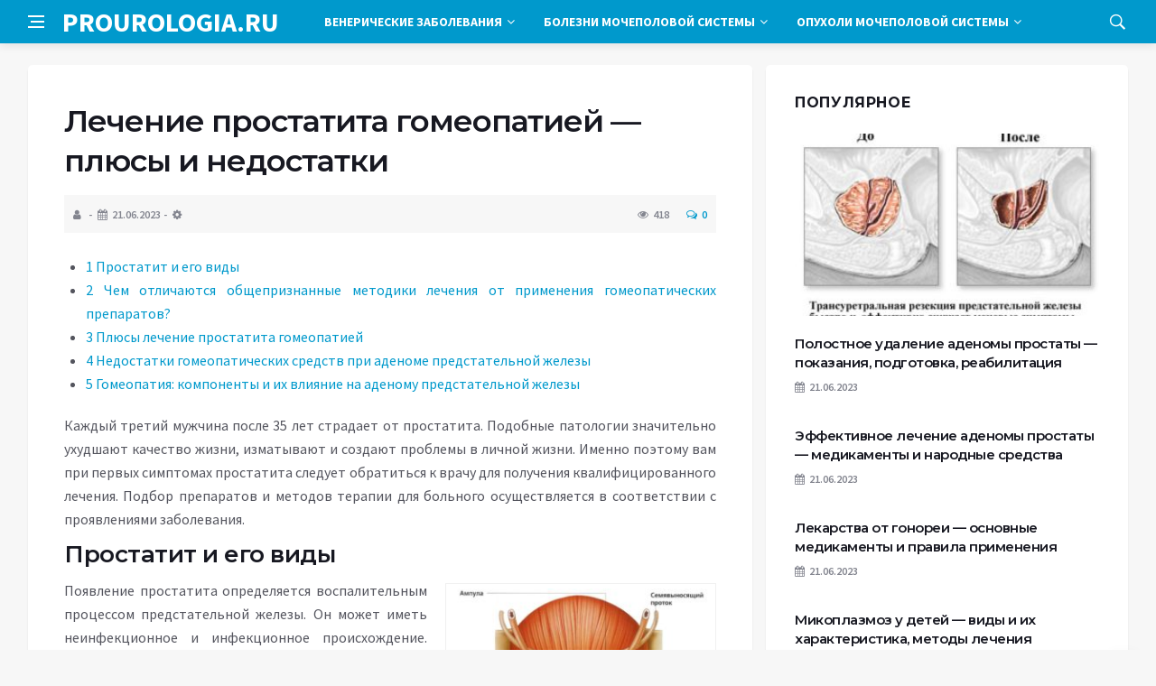

--- FILE ---
content_type: text/html; charset=UTF-8
request_url: https://prourologia.ru/opuholi-mochepolovoj-sistemy/opuholi-pochek/adenoma-prostaty/gomeopatiya.html
body_size: 16744
content:
<!DOCTYPE html>
<html lang="ru-RU">
<head>
	<meta charset="UTF-8">
	<meta http-equiv="X-UA-Compatible" content="IE=edge">
    <meta name="viewport" content="width=device-width, initial-scale=1, shrink-to-fit=no" />
	<!--[if lt IE 9]>
	<script src="//html5shiv.googlecode.com/svn/trunk/html5.js"></script>
	<![endif]-->
	<title>Лечение простатита гомеопатией &#8212; плюсы и недостатки &#8212; PROUROLOGIA.RU</title>
<meta name='robots' content='max-image-preview:large' />
<style id='wp-img-auto-sizes-contain-inline-css' type='text/css'>
img:is([sizes=auto i],[sizes^="auto," i]){contain-intrinsic-size:3000px 1500px}
/*# sourceURL=wp-img-auto-sizes-contain-inline-css */
</style>
<style id='wp-block-library-inline-css' type='text/css'>
:root{--wp-block-synced-color:#7a00df;--wp-block-synced-color--rgb:122,0,223;--wp-bound-block-color:var(--wp-block-synced-color);--wp-editor-canvas-background:#ddd;--wp-admin-theme-color:#007cba;--wp-admin-theme-color--rgb:0,124,186;--wp-admin-theme-color-darker-10:#006ba1;--wp-admin-theme-color-darker-10--rgb:0,107,160.5;--wp-admin-theme-color-darker-20:#005a87;--wp-admin-theme-color-darker-20--rgb:0,90,135;--wp-admin-border-width-focus:2px}@media (min-resolution:192dpi){:root{--wp-admin-border-width-focus:1.5px}}.wp-element-button{cursor:pointer}:root .has-very-light-gray-background-color{background-color:#eee}:root .has-very-dark-gray-background-color{background-color:#313131}:root .has-very-light-gray-color{color:#eee}:root .has-very-dark-gray-color{color:#313131}:root .has-vivid-green-cyan-to-vivid-cyan-blue-gradient-background{background:linear-gradient(135deg,#00d084,#0693e3)}:root .has-purple-crush-gradient-background{background:linear-gradient(135deg,#34e2e4,#4721fb 50%,#ab1dfe)}:root .has-hazy-dawn-gradient-background{background:linear-gradient(135deg,#faaca8,#dad0ec)}:root .has-subdued-olive-gradient-background{background:linear-gradient(135deg,#fafae1,#67a671)}:root .has-atomic-cream-gradient-background{background:linear-gradient(135deg,#fdd79a,#004a59)}:root .has-nightshade-gradient-background{background:linear-gradient(135deg,#330968,#31cdcf)}:root .has-midnight-gradient-background{background:linear-gradient(135deg,#020381,#2874fc)}:root{--wp--preset--font-size--normal:16px;--wp--preset--font-size--huge:42px}.has-regular-font-size{font-size:1em}.has-larger-font-size{font-size:2.625em}.has-normal-font-size{font-size:var(--wp--preset--font-size--normal)}.has-huge-font-size{font-size:var(--wp--preset--font-size--huge)}.has-text-align-center{text-align:center}.has-text-align-left{text-align:left}.has-text-align-right{text-align:right}.has-fit-text{white-space:nowrap!important}#end-resizable-editor-section{display:none}.aligncenter{clear:both}.items-justified-left{justify-content:flex-start}.items-justified-center{justify-content:center}.items-justified-right{justify-content:flex-end}.items-justified-space-between{justify-content:space-between}.screen-reader-text{border:0;clip-path:inset(50%);height:1px;margin:-1px;overflow:hidden;padding:0;position:absolute;width:1px;word-wrap:normal!important}.screen-reader-text:focus{background-color:#ddd;clip-path:none;color:#444;display:block;font-size:1em;height:auto;left:5px;line-height:normal;padding:15px 23px 14px;text-decoration:none;top:5px;width:auto;z-index:100000}html :where(.has-border-color){border-style:solid}html :where([style*=border-top-color]){border-top-style:solid}html :where([style*=border-right-color]){border-right-style:solid}html :where([style*=border-bottom-color]){border-bottom-style:solid}html :where([style*=border-left-color]){border-left-style:solid}html :where([style*=border-width]){border-style:solid}html :where([style*=border-top-width]){border-top-style:solid}html :where([style*=border-right-width]){border-right-style:solid}html :where([style*=border-bottom-width]){border-bottom-style:solid}html :where([style*=border-left-width]){border-left-style:solid}html :where(img[class*=wp-image-]){height:auto;max-width:100%}:where(figure){margin:0 0 1em}html :where(.is-position-sticky){--wp-admin--admin-bar--position-offset:var(--wp-admin--admin-bar--height,0px)}@media screen and (max-width:600px){html :where(.is-position-sticky){--wp-admin--admin-bar--position-offset:0px}}

/*# sourceURL=wp-block-library-inline-css */
</style><style id='global-styles-inline-css' type='text/css'>
:root{--wp--preset--aspect-ratio--square: 1;--wp--preset--aspect-ratio--4-3: 4/3;--wp--preset--aspect-ratio--3-4: 3/4;--wp--preset--aspect-ratio--3-2: 3/2;--wp--preset--aspect-ratio--2-3: 2/3;--wp--preset--aspect-ratio--16-9: 16/9;--wp--preset--aspect-ratio--9-16: 9/16;--wp--preset--color--black: #000000;--wp--preset--color--cyan-bluish-gray: #abb8c3;--wp--preset--color--white: #ffffff;--wp--preset--color--pale-pink: #f78da7;--wp--preset--color--vivid-red: #cf2e2e;--wp--preset--color--luminous-vivid-orange: #ff6900;--wp--preset--color--luminous-vivid-amber: #fcb900;--wp--preset--color--light-green-cyan: #7bdcb5;--wp--preset--color--vivid-green-cyan: #00d084;--wp--preset--color--pale-cyan-blue: #8ed1fc;--wp--preset--color--vivid-cyan-blue: #0693e3;--wp--preset--color--vivid-purple: #9b51e0;--wp--preset--gradient--vivid-cyan-blue-to-vivid-purple: linear-gradient(135deg,rgb(6,147,227) 0%,rgb(155,81,224) 100%);--wp--preset--gradient--light-green-cyan-to-vivid-green-cyan: linear-gradient(135deg,rgb(122,220,180) 0%,rgb(0,208,130) 100%);--wp--preset--gradient--luminous-vivid-amber-to-luminous-vivid-orange: linear-gradient(135deg,rgb(252,185,0) 0%,rgb(255,105,0) 100%);--wp--preset--gradient--luminous-vivid-orange-to-vivid-red: linear-gradient(135deg,rgb(255,105,0) 0%,rgb(207,46,46) 100%);--wp--preset--gradient--very-light-gray-to-cyan-bluish-gray: linear-gradient(135deg,rgb(238,238,238) 0%,rgb(169,184,195) 100%);--wp--preset--gradient--cool-to-warm-spectrum: linear-gradient(135deg,rgb(74,234,220) 0%,rgb(151,120,209) 20%,rgb(207,42,186) 40%,rgb(238,44,130) 60%,rgb(251,105,98) 80%,rgb(254,248,76) 100%);--wp--preset--gradient--blush-light-purple: linear-gradient(135deg,rgb(255,206,236) 0%,rgb(152,150,240) 100%);--wp--preset--gradient--blush-bordeaux: linear-gradient(135deg,rgb(254,205,165) 0%,rgb(254,45,45) 50%,rgb(107,0,62) 100%);--wp--preset--gradient--luminous-dusk: linear-gradient(135deg,rgb(255,203,112) 0%,rgb(199,81,192) 50%,rgb(65,88,208) 100%);--wp--preset--gradient--pale-ocean: linear-gradient(135deg,rgb(255,245,203) 0%,rgb(182,227,212) 50%,rgb(51,167,181) 100%);--wp--preset--gradient--electric-grass: linear-gradient(135deg,rgb(202,248,128) 0%,rgb(113,206,126) 100%);--wp--preset--gradient--midnight: linear-gradient(135deg,rgb(2,3,129) 0%,rgb(40,116,252) 100%);--wp--preset--font-size--small: 13px;--wp--preset--font-size--medium: 20px;--wp--preset--font-size--large: 36px;--wp--preset--font-size--x-large: 42px;--wp--preset--spacing--20: 0.44rem;--wp--preset--spacing--30: 0.67rem;--wp--preset--spacing--40: 1rem;--wp--preset--spacing--50: 1.5rem;--wp--preset--spacing--60: 2.25rem;--wp--preset--spacing--70: 3.38rem;--wp--preset--spacing--80: 5.06rem;--wp--preset--shadow--natural: 6px 6px 9px rgba(0, 0, 0, 0.2);--wp--preset--shadow--deep: 12px 12px 50px rgba(0, 0, 0, 0.4);--wp--preset--shadow--sharp: 6px 6px 0px rgba(0, 0, 0, 0.2);--wp--preset--shadow--outlined: 6px 6px 0px -3px rgb(255, 255, 255), 6px 6px rgb(0, 0, 0);--wp--preset--shadow--crisp: 6px 6px 0px rgb(0, 0, 0);}:where(.is-layout-flex){gap: 0.5em;}:where(.is-layout-grid){gap: 0.5em;}body .is-layout-flex{display: flex;}.is-layout-flex{flex-wrap: wrap;align-items: center;}.is-layout-flex > :is(*, div){margin: 0;}body .is-layout-grid{display: grid;}.is-layout-grid > :is(*, div){margin: 0;}:where(.wp-block-columns.is-layout-flex){gap: 2em;}:where(.wp-block-columns.is-layout-grid){gap: 2em;}:where(.wp-block-post-template.is-layout-flex){gap: 1.25em;}:where(.wp-block-post-template.is-layout-grid){gap: 1.25em;}.has-black-color{color: var(--wp--preset--color--black) !important;}.has-cyan-bluish-gray-color{color: var(--wp--preset--color--cyan-bluish-gray) !important;}.has-white-color{color: var(--wp--preset--color--white) !important;}.has-pale-pink-color{color: var(--wp--preset--color--pale-pink) !important;}.has-vivid-red-color{color: var(--wp--preset--color--vivid-red) !important;}.has-luminous-vivid-orange-color{color: var(--wp--preset--color--luminous-vivid-orange) !important;}.has-luminous-vivid-amber-color{color: var(--wp--preset--color--luminous-vivid-amber) !important;}.has-light-green-cyan-color{color: var(--wp--preset--color--light-green-cyan) !important;}.has-vivid-green-cyan-color{color: var(--wp--preset--color--vivid-green-cyan) !important;}.has-pale-cyan-blue-color{color: var(--wp--preset--color--pale-cyan-blue) !important;}.has-vivid-cyan-blue-color{color: var(--wp--preset--color--vivid-cyan-blue) !important;}.has-vivid-purple-color{color: var(--wp--preset--color--vivid-purple) !important;}.has-black-background-color{background-color: var(--wp--preset--color--black) !important;}.has-cyan-bluish-gray-background-color{background-color: var(--wp--preset--color--cyan-bluish-gray) !important;}.has-white-background-color{background-color: var(--wp--preset--color--white) !important;}.has-pale-pink-background-color{background-color: var(--wp--preset--color--pale-pink) !important;}.has-vivid-red-background-color{background-color: var(--wp--preset--color--vivid-red) !important;}.has-luminous-vivid-orange-background-color{background-color: var(--wp--preset--color--luminous-vivid-orange) !important;}.has-luminous-vivid-amber-background-color{background-color: var(--wp--preset--color--luminous-vivid-amber) !important;}.has-light-green-cyan-background-color{background-color: var(--wp--preset--color--light-green-cyan) !important;}.has-vivid-green-cyan-background-color{background-color: var(--wp--preset--color--vivid-green-cyan) !important;}.has-pale-cyan-blue-background-color{background-color: var(--wp--preset--color--pale-cyan-blue) !important;}.has-vivid-cyan-blue-background-color{background-color: var(--wp--preset--color--vivid-cyan-blue) !important;}.has-vivid-purple-background-color{background-color: var(--wp--preset--color--vivid-purple) !important;}.has-black-border-color{border-color: var(--wp--preset--color--black) !important;}.has-cyan-bluish-gray-border-color{border-color: var(--wp--preset--color--cyan-bluish-gray) !important;}.has-white-border-color{border-color: var(--wp--preset--color--white) !important;}.has-pale-pink-border-color{border-color: var(--wp--preset--color--pale-pink) !important;}.has-vivid-red-border-color{border-color: var(--wp--preset--color--vivid-red) !important;}.has-luminous-vivid-orange-border-color{border-color: var(--wp--preset--color--luminous-vivid-orange) !important;}.has-luminous-vivid-amber-border-color{border-color: var(--wp--preset--color--luminous-vivid-amber) !important;}.has-light-green-cyan-border-color{border-color: var(--wp--preset--color--light-green-cyan) !important;}.has-vivid-green-cyan-border-color{border-color: var(--wp--preset--color--vivid-green-cyan) !important;}.has-pale-cyan-blue-border-color{border-color: var(--wp--preset--color--pale-cyan-blue) !important;}.has-vivid-cyan-blue-border-color{border-color: var(--wp--preset--color--vivid-cyan-blue) !important;}.has-vivid-purple-border-color{border-color: var(--wp--preset--color--vivid-purple) !important;}.has-vivid-cyan-blue-to-vivid-purple-gradient-background{background: var(--wp--preset--gradient--vivid-cyan-blue-to-vivid-purple) !important;}.has-light-green-cyan-to-vivid-green-cyan-gradient-background{background: var(--wp--preset--gradient--light-green-cyan-to-vivid-green-cyan) !important;}.has-luminous-vivid-amber-to-luminous-vivid-orange-gradient-background{background: var(--wp--preset--gradient--luminous-vivid-amber-to-luminous-vivid-orange) !important;}.has-luminous-vivid-orange-to-vivid-red-gradient-background{background: var(--wp--preset--gradient--luminous-vivid-orange-to-vivid-red) !important;}.has-very-light-gray-to-cyan-bluish-gray-gradient-background{background: var(--wp--preset--gradient--very-light-gray-to-cyan-bluish-gray) !important;}.has-cool-to-warm-spectrum-gradient-background{background: var(--wp--preset--gradient--cool-to-warm-spectrum) !important;}.has-blush-light-purple-gradient-background{background: var(--wp--preset--gradient--blush-light-purple) !important;}.has-blush-bordeaux-gradient-background{background: var(--wp--preset--gradient--blush-bordeaux) !important;}.has-luminous-dusk-gradient-background{background: var(--wp--preset--gradient--luminous-dusk) !important;}.has-pale-ocean-gradient-background{background: var(--wp--preset--gradient--pale-ocean) !important;}.has-electric-grass-gradient-background{background: var(--wp--preset--gradient--electric-grass) !important;}.has-midnight-gradient-background{background: var(--wp--preset--gradient--midnight) !important;}.has-small-font-size{font-size: var(--wp--preset--font-size--small) !important;}.has-medium-font-size{font-size: var(--wp--preset--font-size--medium) !important;}.has-large-font-size{font-size: var(--wp--preset--font-size--large) !important;}.has-x-large-font-size{font-size: var(--wp--preset--font-size--x-large) !important;}
/*# sourceURL=global-styles-inline-css */
</style>

<style id='classic-theme-styles-inline-css' type='text/css'>
/*! This file is auto-generated */
.wp-block-button__link{color:#fff;background-color:#32373c;border-radius:9999px;box-shadow:none;text-decoration:none;padding:calc(.667em + 2px) calc(1.333em + 2px);font-size:1.125em}.wp-block-file__button{background:#32373c;color:#fff;text-decoration:none}
/*# sourceURL=/wp-includes/css/classic-themes.min.css */
</style>
<link rel='stylesheet' id='bs-css' href='https://prourologia.ru/wp-content/themes/Default/css/bootstrap.min.css?ver=6.9' type='text/css' media='all' />
<link rel='stylesheet' id='main-css' href='https://prourologia.ru/wp-content/themes/Default/css/style.css?1768927930&#038;ver=6.9' type='text/css' media='all' />
<link rel='stylesheet' id='en-css' href='https://prourologia.ru/wp-content/themes/Default/css/engine.css?1768927930&#038;ver=6.9' type='text/css' media='all' />
<link rel='stylesheet' id='fc-css' href='https://prourologia.ru/wp-content/themes/Default/css/font-icons.css?ver=6.9' type='text/css' media='all' />
<link rel='stylesheet' id='aw-css' href='//maxcdn_bootstrapcdn_com/font-awesome/4_7_0/css/font-awesome_min_cssver=4.7.0&#038;ver=6.9' type='text/css' media='all' />
<link rel="canonical" href="https://prourologia.ru/opuholi-mochepolovoj-sistemy/opuholi-pochek/adenoma-prostaty/gomeopatiya.html" />
	   <link href='https://fonts.googleapis.com/css?family=Montserrat:400,600,700%7CSource+Sans+Pro:400,600,700' rel='stylesheet'>
	
  
<!-- Yandex.RTB -->
<script>window.yaContextCb=window.yaContextCb||[]</script>
<script src="https://yandex.ru/ads/system/context.js" async></script>

</head>

<body class="wp-singular post-template-default single single-post postid-1561 single-format-standard wp-theme-Default bg-light style-default style-rounded">
<div class="content-overlay"></div>

<header class="sidenav" id="sidenav">
	<div class="sidenav__close">
		<button class="sidenav__close-button" id="sidenav__close-button" aria-label="закрыть"><i class="ui-close sidenav__close-icon"></i></button>
	</div>
	<nav class="sidenav__menu-container">
		<ul id="top-nav-ul" class="sidenav__menu slide-menu" role="menubar"><li id="menu-item-1658" class="menu-item menu-item-type-taxonomy menu-item-object-category menu-item-has-children dropdown show-on-hover menu-item-1658"><a href="https://prourologia.ru/category/venericheskie-zabolevaniya">Венерические заболевания <b class="caret"><i class="fa fa-angle-down" aria-hidden="true"></i></b></a>
<ul class="dropdown-menu">
	<li id="menu-item-1659" class="menu-item menu-item-type-taxonomy menu-item-object-category menu-item-has-children dropdown-submenu menu-item-1659"><a href="https://prourologia.ru/category/venericheskie-zabolevaniya/bakterialnye-infektsii">Бактериальные инфекции</a>
<ul class="dropdown-menu">
		<li id="menu-item-1660" class="menu-item menu-item-type-taxonomy menu-item-object-category menu-item-1660"><a href="https://prourologia.ru/category/venericheskie-zabolevaniya/bakterialnye-infektsii/gonoreya">Гонорея</a></li>
		<li id="menu-item-1661" class="menu-item menu-item-type-taxonomy menu-item-object-category menu-item-1661"><a href="https://prourologia.ru/category/venericheskie-zabolevaniya/bakterialnye-infektsii/mikoplazmoz">Микоплазмоз</a></li>
		<li id="menu-item-1662" class="menu-item menu-item-type-taxonomy menu-item-object-category menu-item-1662"><a href="https://prourologia.ru/category/venericheskie-zabolevaniya/bakterialnye-infektsii/myagkij-shankr">Мягкий шанкр</a></li>
		<li id="menu-item-1663" class="menu-item menu-item-type-taxonomy menu-item-object-category menu-item-1663"><a href="https://prourologia.ru/category/venericheskie-zabolevaniya/bakterialnye-infektsii/sifilis">Сифилис</a></li>
		<li id="menu-item-1664" class="menu-item menu-item-type-taxonomy menu-item-object-category menu-item-1664"><a href="https://prourologia.ru/category/venericheskie-zabolevaniya/bakterialnye-infektsii/ureaplazmoz">Уреаплазмоз</a></li>
		<li id="menu-item-1665" class="menu-item menu-item-type-taxonomy menu-item-object-category menu-item-1665"><a href="https://prourologia.ru/category/venericheskie-zabolevaniya/bakterialnye-infektsii/hlamidioz">Хламидиоз</a></li>
	</ul>
</li>
	<li id="menu-item-1668" class="menu-item menu-item-type-taxonomy menu-item-object-category menu-item-has-children dropdown-submenu menu-item-1668"><a href="https://prourologia.ru/category/venericheskie-zabolevaniya/protozojnye-infektsii">Протозойные инфекции</a>
<ul class="dropdown-menu">
		<li id="menu-item-1669" class="menu-item menu-item-type-taxonomy menu-item-object-category menu-item-1669"><a href="https://prourologia.ru/category/venericheskie-zabolevaniya/protozojnye-infektsii/trihomoniaz">Трихомониаз</a></li>
	</ul>
</li>
	<li id="menu-item-1666" class="menu-item menu-item-type-taxonomy menu-item-object-category menu-item-has-children dropdown-submenu menu-item-1666"><a href="https://prourologia.ru/category/venericheskie-zabolevaniya/virusnye-infektsii">Вирусные инфекции</a>
<ul class="dropdown-menu">
		<li id="menu-item-1667" class="menu-item menu-item-type-taxonomy menu-item-object-category menu-item-1667"><a href="https://prourologia.ru/category/venericheskie-zabolevaniya/virusnye-infektsii/vich-i-spid">ВИЧ и СПИД</a></li>
	</ul>
</li>
</ul>
</li>
<li id="menu-item-1670" class="menu-item menu-item-type-taxonomy menu-item-object-category menu-item-has-children dropdown show-on-hover menu-item-1670"><a href="https://prourologia.ru/category/vrozhdennye-bolezni-mochepolovoj-sistemy">Болезни мочеполовой системы <b class="caret"><i class="fa fa-angle-down" aria-hidden="true"></i></b></a>
<ul class="dropdown-menu">
	<li id="menu-item-1671" class="menu-item menu-item-type-taxonomy menu-item-object-category menu-item-1671"><a href="https://prourologia.ru/category/vrozhdennye-bolezni-mochepolovoj-sistemy/ageneziya-pochek">Агенезия почек</a></li>
	<li id="menu-item-1672" class="menu-item menu-item-type-taxonomy menu-item-object-category menu-item-1672"><a href="https://prourologia.ru/category/vrozhdennye-bolezni-mochepolovoj-sistemy/gidronefroz">Гидронефроз</a></li>
	<li id="menu-item-1673" class="menu-item menu-item-type-taxonomy menu-item-object-category menu-item-1673"><a href="https://prourologia.ru/category/vrozhdennye-bolezni-mochepolovoj-sistemy/gipospadiya">Гипоспадия</a></li>
	<li id="menu-item-1674" class="menu-item menu-item-type-taxonomy menu-item-object-category menu-item-1674"><a href="https://prourologia.ru/category/vrozhdennye-bolezni-mochepolovoj-sistemy/kistoznaya-pochka">Кистозная почка</a></li>
	<li id="menu-item-1675" class="menu-item menu-item-type-taxonomy menu-item-object-category menu-item-1675"><a href="https://prourologia.ru/category/vrozhdennye-bolezni-mochepolovoj-sistemy/nedorazvitie-pochek">Недоразвитие почек</a></li>
	<li id="menu-item-1676" class="menu-item menu-item-type-taxonomy menu-item-object-category menu-item-1676"><a href="https://prourologia.ru/category/vrozhdennye-bolezni-mochepolovoj-sistemy/parafimoz">Парафимоз</a></li>
	<li id="menu-item-1677" class="menu-item menu-item-type-taxonomy menu-item-object-category menu-item-1677"><a href="https://prourologia.ru/category/vrozhdennye-bolezni-mochepolovoj-sistemy/podkovoobraznaya-pochka">Подковообразная почка</a></li>
	<li id="menu-item-1678" class="menu-item menu-item-type-taxonomy menu-item-object-category menu-item-1678"><a href="https://prourologia.ru/category/vrozhdennye-bolezni-mochepolovoj-sistemy/ureterotsele">Уретероцеле</a></li>
	<li id="menu-item-1679" class="menu-item menu-item-type-taxonomy menu-item-object-category menu-item-1679"><a href="https://prourologia.ru/category/vrozhdennye-bolezni-mochepolovoj-sistemy/fimoz">Фимоз</a></li>
	<li id="menu-item-1680" class="menu-item menu-item-type-taxonomy menu-item-object-category menu-item-1680"><a href="https://prourologia.ru/category/vrozhdennye-bolezni-mochepolovoj-sistemy/epispadiya">Эписпадия</a></li>
</ul>
</li>
<li id="menu-item-1683" class="menu-item menu-item-type-taxonomy menu-item-object-category current-post-ancestor menu-item-has-children dropdown show-on-hover menu-item-1683"><a href="https://prourologia.ru/category/opuholi-mochepolovoj-sistemy">Опухоли мочеполовой системы <b class="caret"><i class="fa fa-angle-down" aria-hidden="true"></i></b></a>
<ul class="dropdown-menu">
	<li id="menu-item-1684" class="menu-item menu-item-type-taxonomy menu-item-object-category menu-item-has-children dropdown-submenu menu-item-1684"><a href="https://prourologia.ru/category/opuholi-mochepolovoj-sistemy/opuholi-nadpochechnikov">Опухоли надпочечников</a>
<ul class="dropdown-menu">
		<li id="menu-item-1685" class="menu-item menu-item-type-taxonomy menu-item-object-category menu-item-1685"><a href="https://prourologia.ru/category/opuholi-mochepolovoj-sistemy/opuholi-nadpochechnikov/aldosteroma">Альдостерома</a></li>
		<li id="menu-item-1686" class="menu-item menu-item-type-taxonomy menu-item-object-category menu-item-1686"><a href="https://prourologia.ru/category/opuholi-mochepolovoj-sistemy/opuholi-nadpochechnikov/androsteroma">Андростерома</a></li>
		<li id="menu-item-1687" class="menu-item menu-item-type-taxonomy menu-item-object-category menu-item-1687"><a href="https://prourologia.ru/category/opuholi-mochepolovoj-sistemy/opuholi-nadpochechnikov/ganglionevroma">Ганглионеврома</a></li>
		<li id="menu-item-1688" class="menu-item menu-item-type-taxonomy menu-item-object-category menu-item-1688"><a href="https://prourologia.ru/category/opuholi-mochepolovoj-sistemy/opuholi-nadpochechnikov/kortikosteroma">Кортикостерома</a></li>
		<li id="menu-item-1689" class="menu-item menu-item-type-taxonomy menu-item-object-category menu-item-1689"><a href="https://prourologia.ru/category/opuholi-mochepolovoj-sistemy/opuholi-nadpochechnikov/sposoby-obsledovaniya-nadpochechnikov">Способы обследования надпочечников</a></li>
		<li id="menu-item-1690" class="menu-item menu-item-type-taxonomy menu-item-object-category menu-item-1690"><a href="https://prourologia.ru/category/opuholi-mochepolovoj-sistemy/opuholi-nadpochechnikov/feohromoblastoma">Феохромобластома</a></li>
		<li id="menu-item-1691" class="menu-item menu-item-type-taxonomy menu-item-object-category menu-item-1691"><a href="https://prourologia.ru/category/opuholi-mochepolovoj-sistemy/opuholi-nadpochechnikov/feohromotsitoma">Феохромоцитома</a></li>
	</ul>
</li>
	<li id="menu-item-1692" class="menu-item menu-item-type-taxonomy menu-item-object-category current-post-ancestor menu-item-has-children dropdown-submenu menu-item-1692"><a href="https://prourologia.ru/category/opuholi-mochepolovoj-sistemy/opuholi-pochek">Опухоли почек</a>
<ul class="dropdown-menu">
		<li id="menu-item-1693" class="menu-item menu-item-type-taxonomy menu-item-object-category current-post-ancestor current-menu-parent current-post-parent menu-item-1693"><a href="https://prourologia.ru/category/opuholi-mochepolovoj-sistemy/opuholi-pochek/adenoma-prostaty">Аденома простаты</a></li>
		<li id="menu-item-1694" class="menu-item menu-item-type-taxonomy menu-item-object-category menu-item-1694"><a href="https://prourologia.ru/category/opuholi-mochepolovoj-sistemy/opuholi-pochek/angiomiolipoma">Ангиомиолипома</a></li>
		<li id="menu-item-1695" class="menu-item menu-item-type-taxonomy menu-item-object-category menu-item-1695"><a href="https://prourologia.ru/category/opuholi-mochepolovoj-sistemy/opuholi-pochek/gemangioma">Гемангиома</a></li>
		<li id="menu-item-1696" class="menu-item menu-item-type-taxonomy menu-item-object-category menu-item-1696"><a href="https://prourologia.ru/category/opuholi-mochepolovoj-sistemy/opuholi-pochek/lejomioma">Лейомиома</a></li>
		<li id="menu-item-1697" class="menu-item menu-item-type-taxonomy menu-item-object-category menu-item-1697"><a href="https://prourologia.ru/category/opuholi-mochepolovoj-sistemy/opuholi-pochek/limfangioma">Лимфангиома</a></li>
		<li id="menu-item-1698" class="menu-item menu-item-type-taxonomy menu-item-object-category menu-item-1698"><a href="https://prourologia.ru/category/opuholi-mochepolovoj-sistemy/opuholi-pochek/lipoma">Липома</a></li>
		<li id="menu-item-1699" class="menu-item menu-item-type-taxonomy menu-item-object-category menu-item-1699"><a href="https://prourologia.ru/category/opuholi-mochepolovoj-sistemy/opuholi-pochek/onkotsitoma">Онкоцитома</a></li>
		<li id="menu-item-1700" class="menu-item menu-item-type-taxonomy menu-item-object-category menu-item-1700"><a href="https://prourologia.ru/category/opuholi-mochepolovoj-sistemy/opuholi-pochek/prostatit">Простатит</a></li>
	</ul>
</li>
	<li id="menu-item-1681" class="menu-item menu-item-type-taxonomy menu-item-object-category menu-item-1681"><a href="https://prourologia.ru/category/impotentsiya">Импотенция и снижение либидо</a></li>
</ul>
</li>
</ul>	</nav>




</header>

<main class="main oh" id="main">
	<header class="nav">
		<div class="nav__holder nav--sticky">
			<div class="container relative">
				<div class="flex-parent">
					<button class="nav-icon-toggle" id="nav-icon-toggle" aria-label="Open side menu">
					<span class="nav-icon-toggle__box"><span class="nav-icon-toggle__inner"></span></span>
					</button> 
					<a href="/" class="logo" style="color: #fff;"><div id="custom_html-5" class="widget_text header-2 widget widget_custom_html"><div class="textwidget custom-html-widget">PROUROLOGIA.RU</div></div>
</a>
					<nav class="flex-child nav__wrap main-menu">

<ul id="top-nav-ul" class="nav__menu top-menu" role="menubar"><li class="menu-item menu-item-type-taxonomy menu-item-object-category menu-item-has-children dropdown show-on-hover menu-item-1658"><a href="https://prourologia.ru/category/venericheskie-zabolevaniya">Венерические заболевания <b class="caret"><i class="fa fa-angle-down" aria-hidden="true"></i></b></a>
<ul class="dropdown-menu">
	<li class="menu-item menu-item-type-taxonomy menu-item-object-category menu-item-has-children dropdown-submenu menu-item-1659"><a href="https://prourologia.ru/category/venericheskie-zabolevaniya/bakterialnye-infektsii">Бактериальные инфекции</a>
<ul class="dropdown-menu">
		<li class="menu-item menu-item-type-taxonomy menu-item-object-category menu-item-1660"><a href="https://prourologia.ru/category/venericheskie-zabolevaniya/bakterialnye-infektsii/gonoreya">Гонорея</a></li>
		<li class="menu-item menu-item-type-taxonomy menu-item-object-category menu-item-1661"><a href="https://prourologia.ru/category/venericheskie-zabolevaniya/bakterialnye-infektsii/mikoplazmoz">Микоплазмоз</a></li>
		<li class="menu-item menu-item-type-taxonomy menu-item-object-category menu-item-1662"><a href="https://prourologia.ru/category/venericheskie-zabolevaniya/bakterialnye-infektsii/myagkij-shankr">Мягкий шанкр</a></li>
		<li class="menu-item menu-item-type-taxonomy menu-item-object-category menu-item-1663"><a href="https://prourologia.ru/category/venericheskie-zabolevaniya/bakterialnye-infektsii/sifilis">Сифилис</a></li>
		<li class="menu-item menu-item-type-taxonomy menu-item-object-category menu-item-1664"><a href="https://prourologia.ru/category/venericheskie-zabolevaniya/bakterialnye-infektsii/ureaplazmoz">Уреаплазмоз</a></li>
		<li class="menu-item menu-item-type-taxonomy menu-item-object-category menu-item-1665"><a href="https://prourologia.ru/category/venericheskie-zabolevaniya/bakterialnye-infektsii/hlamidioz">Хламидиоз</a></li>
	</ul>
</li>
	<li class="menu-item menu-item-type-taxonomy menu-item-object-category menu-item-has-children dropdown-submenu menu-item-1668"><a href="https://prourologia.ru/category/venericheskie-zabolevaniya/protozojnye-infektsii">Протозойные инфекции</a>
<ul class="dropdown-menu">
		<li class="menu-item menu-item-type-taxonomy menu-item-object-category menu-item-1669"><a href="https://prourologia.ru/category/venericheskie-zabolevaniya/protozojnye-infektsii/trihomoniaz">Трихомониаз</a></li>
	</ul>
</li>
	<li class="menu-item menu-item-type-taxonomy menu-item-object-category menu-item-has-children dropdown-submenu menu-item-1666"><a href="https://prourologia.ru/category/venericheskie-zabolevaniya/virusnye-infektsii">Вирусные инфекции</a>
<ul class="dropdown-menu">
		<li class="menu-item menu-item-type-taxonomy menu-item-object-category menu-item-1667"><a href="https://prourologia.ru/category/venericheskie-zabolevaniya/virusnye-infektsii/vich-i-spid">ВИЧ и СПИД</a></li>
	</ul>
</li>
</ul>
</li>
<li class="menu-item menu-item-type-taxonomy menu-item-object-category menu-item-has-children dropdown show-on-hover menu-item-1670"><a href="https://prourologia.ru/category/vrozhdennye-bolezni-mochepolovoj-sistemy">Болезни мочеполовой системы <b class="caret"><i class="fa fa-angle-down" aria-hidden="true"></i></b></a>
<ul class="dropdown-menu">
	<li class="menu-item menu-item-type-taxonomy menu-item-object-category menu-item-1671"><a href="https://prourologia.ru/category/vrozhdennye-bolezni-mochepolovoj-sistemy/ageneziya-pochek">Агенезия почек</a></li>
	<li class="menu-item menu-item-type-taxonomy menu-item-object-category menu-item-1672"><a href="https://prourologia.ru/category/vrozhdennye-bolezni-mochepolovoj-sistemy/gidronefroz">Гидронефроз</a></li>
	<li class="menu-item menu-item-type-taxonomy menu-item-object-category menu-item-1673"><a href="https://prourologia.ru/category/vrozhdennye-bolezni-mochepolovoj-sistemy/gipospadiya">Гипоспадия</a></li>
	<li class="menu-item menu-item-type-taxonomy menu-item-object-category menu-item-1674"><a href="https://prourologia.ru/category/vrozhdennye-bolezni-mochepolovoj-sistemy/kistoznaya-pochka">Кистозная почка</a></li>
	<li class="menu-item menu-item-type-taxonomy menu-item-object-category menu-item-1675"><a href="https://prourologia.ru/category/vrozhdennye-bolezni-mochepolovoj-sistemy/nedorazvitie-pochek">Недоразвитие почек</a></li>
	<li class="menu-item menu-item-type-taxonomy menu-item-object-category menu-item-1676"><a href="https://prourologia.ru/category/vrozhdennye-bolezni-mochepolovoj-sistemy/parafimoz">Парафимоз</a></li>
	<li class="menu-item menu-item-type-taxonomy menu-item-object-category menu-item-1677"><a href="https://prourologia.ru/category/vrozhdennye-bolezni-mochepolovoj-sistemy/podkovoobraznaya-pochka">Подковообразная почка</a></li>
	<li class="menu-item menu-item-type-taxonomy menu-item-object-category menu-item-1678"><a href="https://prourologia.ru/category/vrozhdennye-bolezni-mochepolovoj-sistemy/ureterotsele">Уретероцеле</a></li>
	<li class="menu-item menu-item-type-taxonomy menu-item-object-category menu-item-1679"><a href="https://prourologia.ru/category/vrozhdennye-bolezni-mochepolovoj-sistemy/fimoz">Фимоз</a></li>
	<li class="menu-item menu-item-type-taxonomy menu-item-object-category menu-item-1680"><a href="https://prourologia.ru/category/vrozhdennye-bolezni-mochepolovoj-sistemy/epispadiya">Эписпадия</a></li>
</ul>
</li>
<li class="menu-item menu-item-type-taxonomy menu-item-object-category current-post-ancestor menu-item-has-children dropdown show-on-hover menu-item-1683"><a href="https://prourologia.ru/category/opuholi-mochepolovoj-sistemy">Опухоли мочеполовой системы <b class="caret"><i class="fa fa-angle-down" aria-hidden="true"></i></b></a>
<ul class="dropdown-menu">
	<li class="menu-item menu-item-type-taxonomy menu-item-object-category menu-item-has-children dropdown-submenu menu-item-1684"><a href="https://prourologia.ru/category/opuholi-mochepolovoj-sistemy/opuholi-nadpochechnikov">Опухоли надпочечников</a>
<ul class="dropdown-menu">
		<li class="menu-item menu-item-type-taxonomy menu-item-object-category menu-item-1685"><a href="https://prourologia.ru/category/opuholi-mochepolovoj-sistemy/opuholi-nadpochechnikov/aldosteroma">Альдостерома</a></li>
		<li class="menu-item menu-item-type-taxonomy menu-item-object-category menu-item-1686"><a href="https://prourologia.ru/category/opuholi-mochepolovoj-sistemy/opuholi-nadpochechnikov/androsteroma">Андростерома</a></li>
		<li class="menu-item menu-item-type-taxonomy menu-item-object-category menu-item-1687"><a href="https://prourologia.ru/category/opuholi-mochepolovoj-sistemy/opuholi-nadpochechnikov/ganglionevroma">Ганглионеврома</a></li>
		<li class="menu-item menu-item-type-taxonomy menu-item-object-category menu-item-1688"><a href="https://prourologia.ru/category/opuholi-mochepolovoj-sistemy/opuholi-nadpochechnikov/kortikosteroma">Кортикостерома</a></li>
		<li class="menu-item menu-item-type-taxonomy menu-item-object-category menu-item-1689"><a href="https://prourologia.ru/category/opuholi-mochepolovoj-sistemy/opuholi-nadpochechnikov/sposoby-obsledovaniya-nadpochechnikov">Способы обследования надпочечников</a></li>
		<li class="menu-item menu-item-type-taxonomy menu-item-object-category menu-item-1690"><a href="https://prourologia.ru/category/opuholi-mochepolovoj-sistemy/opuholi-nadpochechnikov/feohromoblastoma">Феохромобластома</a></li>
		<li class="menu-item menu-item-type-taxonomy menu-item-object-category menu-item-1691"><a href="https://prourologia.ru/category/opuholi-mochepolovoj-sistemy/opuholi-nadpochechnikov/feohromotsitoma">Феохромоцитома</a></li>
	</ul>
</li>
	<li class="menu-item menu-item-type-taxonomy menu-item-object-category current-post-ancestor menu-item-has-children dropdown-submenu menu-item-1692"><a href="https://prourologia.ru/category/opuholi-mochepolovoj-sistemy/opuholi-pochek">Опухоли почек</a>
<ul class="dropdown-menu">
		<li class="menu-item menu-item-type-taxonomy menu-item-object-category current-post-ancestor current-menu-parent current-post-parent menu-item-1693"><a href="https://prourologia.ru/category/opuholi-mochepolovoj-sistemy/opuholi-pochek/adenoma-prostaty">Аденома простаты</a></li>
		<li class="menu-item menu-item-type-taxonomy menu-item-object-category menu-item-1694"><a href="https://prourologia.ru/category/opuholi-mochepolovoj-sistemy/opuholi-pochek/angiomiolipoma">Ангиомиолипома</a></li>
		<li class="menu-item menu-item-type-taxonomy menu-item-object-category menu-item-1695"><a href="https://prourologia.ru/category/opuholi-mochepolovoj-sistemy/opuholi-pochek/gemangioma">Гемангиома</a></li>
		<li class="menu-item menu-item-type-taxonomy menu-item-object-category menu-item-1696"><a href="https://prourologia.ru/category/opuholi-mochepolovoj-sistemy/opuholi-pochek/lejomioma">Лейомиома</a></li>
		<li class="menu-item menu-item-type-taxonomy menu-item-object-category menu-item-1697"><a href="https://prourologia.ru/category/opuholi-mochepolovoj-sistemy/opuholi-pochek/limfangioma">Лимфангиома</a></li>
		<li class="menu-item menu-item-type-taxonomy menu-item-object-category menu-item-1698"><a href="https://prourologia.ru/category/opuholi-mochepolovoj-sistemy/opuholi-pochek/lipoma">Липома</a></li>
		<li class="menu-item menu-item-type-taxonomy menu-item-object-category menu-item-1699"><a href="https://prourologia.ru/category/opuholi-mochepolovoj-sistemy/opuholi-pochek/onkotsitoma">Онкоцитома</a></li>
		<li class="menu-item menu-item-type-taxonomy menu-item-object-category menu-item-1700"><a href="https://prourologia.ru/category/opuholi-mochepolovoj-sistemy/opuholi-pochek/prostatit">Простатит</a></li>
	</ul>
</li>
	<li class="menu-item menu-item-type-taxonomy menu-item-object-category menu-item-1681"><a href="https://prourologia.ru/category/impotentsiya">Импотенция и снижение либидо</a></li>
</ul>
</li>
</ul>

						
					</nav>
					<div class="nav__right">
						<div class="nav__right-item nav__search">
							<a href="#" class="nav__search-trigger" id="nav__search-trigger"><i class="ui-search nav__search-trigger-icon"></i></a>
                            <div class="nav__search-box" id="nav__search-box">
	<form role="search" method="get" class="nav__search-form" action="https://prourologia.ru/">
	  <input type="text" placeholder="Поиск по сайту ..."  class="nav__search-input" value="" name="s" />					
      <button type="submit" class="search-button btn btn-lg btn-color btn-button"><i class="ui-search nav__search-icon"></i></button>
	</form>
</div>						</div>
					</div>
				</div>
			</div>
		</div>
	</header>
	

	<div class="container">
		<div class="breadcrumbs main-bread">
			<div class="speedbar main-title"><a href="/"><div id="custom_html-4" class="widget_text widget widget_custom_html"><div class="textwidget custom-html-widget"></div></div>
</a></div>
		</div>
	</div>

<div class="container">
 <div class="breadcrumbs">
   <div class="speedbar">
       		
    </div>
  </div>
</div>


<main class="main oh" id="main">
	<div class="main-container container" id="main-container">
	   <div class="row">
		 <div class="col-lg-8 blog__content mb-72">
				
           <div class="content-box">
	         <article class="entry mb-0">
		      <div class="single-post__entry-header entry__header">
			   <h1 class="single-post__entry-title mt-0">Лечение простатита гомеопатией &#8212; плюсы и недостатки</h1>
			   <div class="entry__meta-holder" style="background:#f7f7f7;padding:10px">
				 <ul class="entry__meta">
					<li class="entry__meta-date"><i class="fa fa-user"></i></li>
					<li class="entry__meta-date"><i class="fa fa-calendar"></i>21.06.2023</li>
					<li class="entry__meta-date"><i class="fa fa-cog"></i> </li>
				 </ul>
				 <ul class="entry__meta">
					<li class="entry__meta-views"><i class="ui-eye"></i><span>418</span></li>
					<li class="entry__meta-comments"><a href="#com-list"><i class="ui-chat-empty"></i>0</a></li>
				 </ul>
			  </div>
		  </div>

         <!--реклама-->
		            <!--/реклама-->

		 <div class="entry__article-wrap">
			<div class="entry__article">
				<div class="full_story">
                  <!---->
                   <!--реклама в теле поста-->
<div id="toc_container" class="toc_light_blue no_bullets">
<ul class="toc_list">
<li><a href="#i"><span class="toc_number toc_depth_1">1</span> Простатит и его виды</a></li>
<li><a href="#i-2"><span class="toc_number toc_depth_1">2</span> Чем отличаются общепризнанные методики лечения от применения гомеопатических препаратов?</a></li>
<li><a href="#i-3"><span class="toc_number toc_depth_1">3</span> Плюсы лечение простатита гомеопатией</a></li>
<li><a href="#i-4"><span class="toc_number toc_depth_1">4</span> Недостатки гомеопатических средств при аденоме предстательной железы</a></li>
<li><a href="#i-5"><span class="toc_number toc_depth_1">5</span> Гомеопатия: компоненты и их влияние на аденому предстательной железы</a></li>
</ul>
</div>
<p>Каждый третий мужчина после 35 лет страдает от простатита. Подобные патологии значительно ухудшают качество жизни, изматывают и создают проблемы в личной жизни. Именно поэтому вам при первых симптомах простатита следует обратиться к врачу для получения квалифицированного лечения. Подбор препаратов и методов терапии для больного осуществляется в соответствии с проявлениями заболевания.</p>
<h2><span id="i">Простатит и его виды</span></h2>
<div id="attachment_524" class="wp-caption alignright" style="max-width: 300px;"><a href="/wp-content/uploads/2016/12/Prostatit-i-ego-vidy.jpg"><img fetchpriority="high" decoding="async" src="https://prourologia.ru/wp-content/uploads/2016/12/Prostatit-i-ego-vidy-300x197.jpg" width="300" height="197" class="size-medium wp-image-524" alt="Простатит и его виды" /></a></p>
<div class="wp-caption-text">Простатит</div>
</div>
<p>Появление простатита определяется воспалительным процессом предстательной железы. Он может иметь неинфекционное и инфекционное происхождение. Последнюю форму вызывают грибковые, вирусные или бактериальные заболевания. Течение патологии также может иметь хроническую или острую форму.</p>
<p>При остром течении простатита признаки проявляются в полной силе. В зависимости от стадии мужчина ощущает дискомфорт и боль, имеет эректильные расстройства, отмечается неправильное функционирование мочевого пузыря. На ранних стадиях (первой и второй) специалисты придерживаются консервативного лечения. Для больного прописываются препараты и процедуры. Третья стадия требует хирургических методов.</p>
<p>Хронический простатит протекает не в такой явной форме. Симптомы заболевания смазаны, но случаются обострения. Известно, что хронический простатит вылечить гораздо сложнее. Список препаратов для больного – большой, а принимать их нужно длительное время.</p>        
<h2><span id="i-2">Чем отличаются общепризнанные методики лечения от применения гомеопатических препаратов?</span></h2>
<p>Лечение простатита гомеопатией признают далеко не все врачи. Многие медики скептически относятся к эффективности подобных препаратов. Привычный подход к коррекции заболевания отличается от гомеопатических методов.</p>
<ol>
<li>Приобретать привычное симптоматическое средство нередко оказывается дешевле, нежели гомеопатические препараты.</li>
<li>Гомеопатия принимается длительное время, в отличие от медикаментозных методов.</li>
<li>Многие растительные средства не имеют доказанной эффективности.</li>
<li>Гомеопатия разрешена к использованию в течение многих лет, при этом для организма не будет никакого вреда.</li>
</ol>
<p>Если вам назначили лечение простатита гомеопатией, то будет интересно узнать о плюсах и минусах коррекции заболевания.</p>
<h2><span id="i-3">Плюсы лечение простатита гомеопатией</span></h2>
<div id="attachment_525" class="wp-caption alignright" style="max-width: 300px;"><a href="/wp-content/uploads/2016/12/Gomeopatiya-pri-adenome-prostaty.jpg"><img decoding="async" src="https://prourologia.ru/wp-content/uploads/2016/12/Gomeopatiya-pri-adenome-prostaty-300x200.jpg" width="300" height="200" class="size-medium wp-image-525" alt="Гомеопатия при аденоме простаты" /></a></p>
<div class="wp-caption-text">Гомеопатия при аденоме простаты</div>
</div>
<p>Лечение аденомы и воспаления мочевого пузыря гомеопатией имеет некоторые преимущества.</p>
<ol>
<li>Растительные составы можно принимать долгое время. Часто случается так, что антибиотики оказываются неэффективными для лечения. Долгий прием гомеопатии показывает, напротив, положительный результат. Как правило, курс лечения вам назначают на месяц или два. Профилактика в дальнейшем осуществляется долгие годы.</li>
<li>Несомненный плюс, который имеет гомеопатия – безопасность. Как известно, действующие вещества не обнаруживаются в крови и плазме, а это значит, что они не вызывают побочных реакций. Клинические исследования показали, что единственным негативным последствием лечения заболевания может стать аллергия.</li>
<li>Лечение простатита гомеопатией не сказывается на работе других органов и систем. Мужчина может вести привычный образ жизни, не отказывая себе в алкоголе, спорте. Гомеопатия отлично совмещается с планированием детей.</li>
</ol>
<p>Длительное применение препаратов дает пользу для организма. Коррекция аденомы простаты растительными составами способствует нормальному оттоку мочи, устраняет воспалительный процесс, нормализует обмен веществ, налаживает половую функцию.</p>
<h2><span id="i-4">Недостатки гомеопатических средств при аденоме предстательной железы</span></h2>
<p>Не все медики признают лечение простатита гомеопатией эффективным методом избавления от заболевания. Многие специалисты уверены, что такое растительное средство только усугубит течение болезни и добавит вам новых проблем. На чем основаны подобные доводы?</p>
<ol>
<li>Лечение простатита гомеопатией – занятие недешевое. Некоторые медикаменты стоят баснословных денег. За курс терапии у больного уходит много средств. Поэтому не каждый человек может завершить лечение аденомы, после чего поддерживать свое состояние препаратами. Первый минус подобного метода – дороговизна.</li>
<li>Растительное средство, назначенное для лечения аденомы простаты, имеет сомнительную эффективность. Как известно, действующие вещества в гомеопатических препаратах отсутствуют. Невозможно узнать, какую пользу они несут для организма. Составляющие компоненты не обнаруживаются в крови и плазме. Вам не удастся определить, как работает препарат. Возможно, вам вообще не оказывается никакого лечения назначенным средством.</li>
<li>Некоторые специалисты говорят о том, что лечение простатита гомеопатией – это бомба замедленного действия. До сих пор не изучен способ работы подобных препаратов. Возможно, через десятки лет они покажут себя с отрицательной стороны.</li>
<li>Лечение аденомы простаты растительными компонентами оказывает для организма эффект плацебо. Пациент считает, что медикамент в действительности работает, а на самом деле улучшение его самочувствия вызвано исключительно самовнушением.</li>
</ol>
<p>Нередко лечение простатита гомеопатией приводит к аллергическим реакциям.  Поэтому не следует самостоятельно приобретать подобные составы, полагаясь только на их безопасность. Составляющие компоненты и длительность лечения всегда устанавливает врач.</p>
<h2><span id="i-5">Гомеопатия: компоненты и их влияние на аденому предстательной железы</span></h2>
<div id="attachment_527" class="wp-caption alignright" style="max-width: 300px;"><a href="/wp-content/uploads/2016/12/Komponenty.jpg"><img decoding="async" src="https://prourologia.ru/wp-content/uploads/2016/12/Komponenty-300x225.jpg" width="300" height="225" class="size-medium wp-image-527" alt="Компоненты" /></a></p>
<div class="wp-caption-text">Компоненты</div>
</div>
<p>Чтобы понять, какую силу имеет лечение простатита гомеопатией, необходимо разобраться в составе того или иного средства. Он всегда прописывается в прилагающейся аннотации. Если вести речь о фармакологическом действии, то производитель чаще указывает: оно обусловлено входящими в состав веществами. Какие компоненты подойдут для лечения аденомы простаты?</p>
<ul>
<li>Беладонна – часто используется в трех или шестикратном разведении. Она оказывает успокаивающее действие, устраняет температуру. Терапия аденомы предстательной железы беладонной производится при лихорадочном синдроме, ощущении жжения и боли.</li>
<li>Апис применяется при нервном расстройстве на фоне воспаленной простаты. Эффективно принимать его в более концентрированном виде, чем беладонну. Данный растительный компонент устраняет психическое напряжение и купирует приступы боли, регулярно посещающие больного аденомой простаты.</li>
<li>Меркуриус показывает положительное действие на организм, если во время отделения мочи возникает резкая боль. Компонент снимает воспалительный процесс с простаты, нормализует мочеиспускание. Также меркуриус имеет антисептический эффект, поэтому его целесообразно применять при осложненном простатите, возникшем вследствие инфекционного заболевания. Нередко такая терапия дополняется веществом медорхинум и пульсатиллой.</li>
<li>Бриония рекомендуется при сильных болях, возникающих у пациента при во время движения. Она купирует неприятные ощущения и улучшает качество жизни больного.</li>
<li>Чимафила эффективна при разном простатите, а также аденоме предстательной железы. Нередко при таких диагнозах у больного нарушен отток мочи, имеется жжение в промежности. Чимафила с легкостью устранит эти проявления.</li>
<li>Лечение аденомы простаты гомеопатией может включать в себя применение сабал серрулата. Это вещество рекомендуется при гипертрофии железы, недержании мочи и эректильной дисфункции.</li>
<li>Туя назначается, если есть воспаление простаты, сопровождающееся острой болью и вялым оттоком мочи. Препарат устраняет режущие боли и нормализует тонус стенок мочевого пузыря.</li>
<li>Калькарея и Барита карбоника подходят для конституционального лечения воспаления простаты. Эти средства снимают чувство напряжения в промежности и восстанавливают утраченную мужскую силу.</li>
<li>Аурум металликум применяется при аденоме простаты, сочетающейся с артериальной гипертензией. Вещество нормализует кровоток и повышает эластичность сосудов.</li>
<li>Алоэ принимается в том случае, если простатит сопррвождается воспалением прямой кишки, образованием геморроя и анальных трещин. Эффективно устраняет бактериальную инфекцию.</li>
<li>Кониум эффективен для лечения аденомы простаты гомеопатией у пожилых пациентов. Если нет возможности принимать другие лекарства, то кониум вполне заменит их действие.</li>
<li>Ликопидум стоит использовать тем больным, которые вынуждены вставать по ночам для мочеиспускания. Также его эффективность отмечается при обнаружении кровавых примесей в моче.</li>
</ul>
<p>Подведя итог можно сказать, что лечение аденомы простаты гомеопатией нередко предполагает применение сразу нескольких компонентов, усиливающих действие друг друга. Так, при остром простатите рекомендуется апис, аконит, бриония и алоэ. Хроническая форма заболевания обязывает принимать тую, селен, ликопидум. Не забывайте также и о том, что простатит может иметь бактериальное происхождение. В таком случае медик назначит гомеопатию, помогающую устранить инфекционный процесс.</p></p>
</p>
                </div>
				<div class="entry__tags clearfixnewline">
                   				</div>
				<script src="https://yastatic.net/share2/share.js"></script>
<div class="ya-share2" style="margin: 35px 0px 0px -25px" data-curtain data-size="l" data-services="vkontakte,facebook,odnoklassniki,telegram,twitter,viber,whatsapp,moimir,linkedin,lj,reddit"></div>			</div>
		</div>

		<!--реклама-->
		        <!--/реклама-->
		
		<nav class="entry-navigation">
			<div class="clearfix">
				<div class="entry-navigation--left">
					<i class="ui-arrow-left"></i>
					<span class="entry-navigation__label">Предыдущая новость</span>
					<div class="entry-navigation__link">
                        <a href="https://prourologia.ru/opuholi-mochepolovoj-sistemy/opuholi-pochek/adenoma-prostaty/mikroklizmy.html" rel="prev">Микроклизмы при простатите &#8212; применение, разновидности и состав</a> 
					</div>
				</div>
				<div class="entry-navigation--right">
					<span class="entry-navigation__label">Следующая новость</span>
					<i class="ui-arrow-right"></i>
					<div class="entry-navigation__link">
						<a href="https://prourologia.ru/opuholi-mochepolovoj-sistemy/opuholi-pochek/adenoma-prostaty/kora-osiny.html" rel="next"> Лечебное действие коры осины при аденоме простаты Кора осины при аденоме простаты: лечебные свойства, рецепты</a> 
					</div>
				</div>
			</div>
		</nav>

	<section class="section related-posts mt-40 mb-0">
			<div class="title-wrap title-wrap--line title-wrap--pr">
				<h3 class="section-title"><i class="fa fa-random"></i> Вам также может быть интересно</h3>
			</div>
			<div class="column-count-2">


			
          
    <article class="entry thumb--size-1">
	<div class="entry__img-holder thumb__img-holder related_img">
<img src="https://prourologia.ru/wp-content/uploads/2016/12/Istoriya-poyavleniya-300x226.jpg" class="entry__img thumb_cat" alt="Китайский урологический пластырь от простатита &#8212; свойства, действие" />
		<div class="bottom-gradient"></div>
		<div class="thumb-text-holder">
			<h2 class="thumb-entry-title"><a href="https://prourologia.ru/opuholi-mochepolovoj-sistemy/opuholi-pochek/adenoma-prostaty/509.html">Китайский урологический пластырь от простатита &#8212; свойства, действие</a></h2>
		</div>
		<a href="https://prourologia.ru/opuholi-mochepolovoj-sistemy/opuholi-pochek/adenoma-prostaty/509.html" class="thumb-url"></a>
	</div>
</article>
          
     
			
          
    <article class="entry thumb--size-1">
	<div class="entry__img-holder thumb__img-holder related_img">
<img src="https://prourologia.ru/wp-content/uploads/2016/11/Preimushhestva-diety-pri-adenome-prostaty-300x200.jpg" class="entry__img thumb_cat" alt="Диета при аденоме простаты &#8212; разрешенные и запрещенные продукты" />
		<div class="bottom-gradient"></div>
		<div class="thumb-text-holder">
			<h2 class="thumb-entry-title"><a href="https://prourologia.ru/opuholi-mochepolovoj-sistemy/opuholi-pochek/adenoma-prostaty/dieta.html">Диета при аденоме простаты &#8212; разрешенные и запрещенные продукты</a></h2>
		</div>
		<a href="https://prourologia.ru/opuholi-mochepolovoj-sistemy/opuholi-pochek/adenoma-prostaty/dieta.html" class="thumb-url"></a>
	</div>
</article>
          
     
			
          
    <article class="entry thumb--size-1">
	<div class="entry__img-holder thumb__img-holder related_img">
<img src="https://prourologia.ru/wp-content/uploads/2016/11/Harakteristika-apparata-300x228.jpg" class="entry__img thumb_cat" alt="Витафон при простатите &#8212; эффективность, способ применения, отзывы" />
		<div class="bottom-gradient"></div>
		<div class="thumb-text-holder">
			<h2 class="thumb-entry-title"><a href="https://prourologia.ru/opuholi-mochepolovoj-sistemy/opuholi-pochek/adenoma-prostaty/vitafon.html">Витафон при простатите &#8212; эффективность, способ применения, отзывы</a></h2>
		</div>
		<a href="https://prourologia.ru/opuholi-mochepolovoj-sistemy/opuholi-pochek/adenoma-prostaty/vitafon.html" class="thumb-url"></a>
	</div>
</article>
          
     
			
          
    <article class="entry thumb--size-1">
	<div class="entry__img-holder thumb__img-holder related_img">
<img src="https://prourologia.ru/wp-content/uploads/2016/11/Shema-adenomy-prostaty-2-stepeni-300x240.jpg" class="entry__img thumb_cat" alt="Аденома простаты 2 степени &#8212; причины, симптомы, лечение" />
		<div class="bottom-gradient"></div>
		<div class="thumb-text-holder">
			<h2 class="thumb-entry-title"><a href="https://prourologia.ru/opuholi-mochepolovoj-sistemy/opuholi-pochek/adenoma-prostaty/2-stepeni.html">Аденома простаты 2 степени &#8212; причины, симптомы, лечение</a></h2>
		</div>
		<a href="https://prourologia.ru/opuholi-mochepolovoj-sistemy/opuholi-pochek/adenoma-prostaty/2-stepeni.html" class="thumb-url"></a>
	</div>
</article>
          
     
			
          
    <article class="entry thumb--size-1">
	<div class="entry__img-holder thumb__img-holder related_img">
<img src="https://prourologia.ru/wp-content/uploads/2016/11/Kak-vyglyadit-adenoma-prostaty-300x223.jpg" class="entry__img thumb_cat" alt="Аденома простаты 1 степени &#8212; причины, симптомы, лечение" />
		<div class="bottom-gradient"></div>
		<div class="thumb-text-holder">
			<h2 class="thumb-entry-title"><a href="https://prourologia.ru/opuholi-mochepolovoj-sistemy/opuholi-pochek/adenoma-prostaty/1-stepeni.html">Аденома простаты 1 степени &#8212; причины, симптомы, лечение</a></h2>
		</div>
		<a href="https://prourologia.ru/opuholi-mochepolovoj-sistemy/opuholi-pochek/adenoma-prostaty/1-stepeni.html" class="thumb-url"></a>
	</div>
</article>
          
     
			
          
    <article class="entry thumb--size-1">
	<div class="entry__img-holder thumb__img-holder related_img">
<img src="https://prourologia.ru/wp-content/uploads/2018/05/1-300x148.jpg" class="entry__img thumb_cat" alt="Лечебное действие коры осины при аденоме простаты Кора осины при аденоме простаты: лечебные свойства, рецепты" />
		<div class="bottom-gradient"></div>
		<div class="thumb-text-holder">
			<h2 class="thumb-entry-title"><a href="https://prourologia.ru/opuholi-mochepolovoj-sistemy/opuholi-pochek/adenoma-prostaty/kora-osiny.html">Лечебное действие коры осины при аденоме простаты Кора осины при аденоме простаты: лечебные свойства, рецепты</a></h2>
		</div>
		<a href="https://prourologia.ru/opuholi-mochepolovoj-sistemy/opuholi-pochek/adenoma-prostaty/kora-osiny.html" class="thumb-url"></a>
	</div>
</article>
          
     
			
          
    <article class="entry thumb--size-1">
	<div class="entry__img-holder thumb__img-holder related_img">
<img src="https://prourologia.ru/wp-content/uploads/2016/11/Normalnaya-i-vospalennaya-prostata.jpg" class="entry__img thumb_cat" alt="Микроклизмы при простатите &#8212; применение, разновидности и состав" />
		<div class="bottom-gradient"></div>
		<div class="thumb-text-holder">
			<h2 class="thumb-entry-title"><a href="https://prourologia.ru/opuholi-mochepolovoj-sistemy/opuholi-pochek/adenoma-prostaty/mikroklizmy.html">Микроклизмы при простатите &#8212; применение, разновидности и состав</a></h2>
		</div>
		<a href="https://prourologia.ru/opuholi-mochepolovoj-sistemy/opuholi-pochek/adenoma-prostaty/mikroklizmy.html" class="thumb-url"></a>
	</div>
</article>
          
     
			
          
    <article class="entry thumb--size-1">
	<div class="entry__img-holder thumb__img-holder related_img">
<img src="https://prourologia.ru/wp-content/uploads/2016/11/Shema-adenomy-prostaty-2-stepeni-300x240.jpg" class="entry__img thumb_cat" alt="Кровь в моче и проблемы мочеиспускания при аденоме простаты" />
		<div class="bottom-gradient"></div>
		<div class="thumb-text-holder">
			<h2 class="thumb-entry-title"><a href="https://prourologia.ru/opuholi-mochepolovoj-sistemy/opuholi-pochek/adenoma-prostaty/krov-v-moche.html">Кровь в моче и проблемы мочеиспускания при аденоме простаты</a></h2>
		</div>
		<a href="https://prourologia.ru/opuholi-mochepolovoj-sistemy/opuholi-pochek/adenoma-prostaty/krov-v-moche.html" class="thumb-url"></a>
	</div>
</article>
          
     
			
          
    <article class="entry thumb--size-1">
	<div class="entry__img-holder thumb__img-holder related_img">
<img src="https://prourologia.ru/wp-content/uploads/2016/11/Effektivna-li-embolizatsiya-arterij-prostaty-300x247.jpg" class="entry__img thumb_cat" alt="Эмболизация артерий простаты &#8212; правила проведения и осложнения" />
		<div class="bottom-gradient"></div>
		<div class="thumb-text-holder">
			<h2 class="thumb-entry-title"><a href="https://prourologia.ru/opuholi-mochepolovoj-sistemy/opuholi-pochek/adenoma-prostaty/embolizatsiya.html">Эмболизация артерий простаты &#8212; правила проведения и осложнения</a></h2>
		</div>
		<a href="https://prourologia.ru/opuholi-mochepolovoj-sistemy/opuholi-pochek/adenoma-prostaty/embolizatsiya.html" class="thumb-url"></a>
	</div>
</article>
          
     
			
          
    <article class="entry thumb--size-1">
	<div class="entry__img-holder thumb__img-holder related_img">
<img src="https://prourologia.ru/wp-content/uploads/2016/11/Normalnaya-i-vospalennaya-prostata.jpg" class="entry__img thumb_cat" alt="Прогноз при простатите и аденоме простаты на разных стадиях болезни" />
		<div class="bottom-gradient"></div>
		<div class="thumb-text-holder">
			<h2 class="thumb-entry-title"><a href="https://prourologia.ru/opuholi-mochepolovoj-sistemy/opuholi-pochek/adenoma-prostaty/kakoj-prognoz.html">Прогноз при простатите и аденоме простаты на разных стадиях болезни</a></h2>
		</div>
		<a href="https://prourologia.ru/opuholi-mochepolovoj-sistemy/opuholi-pochek/adenoma-prostaty/kakoj-prognoz.html" class="thumb-url"></a>
	</div>
</article>
          
     
			
          
    <article class="entry thumb--size-1">
	<div class="entry__img-holder thumb__img-holder related_img">
<img src="https://prourologia.ru/wp-content/uploads/2016/11/Stadii-adenokartsinomy-300x169.jpg" class="entry__img thumb_cat" alt="Основные способы как определить простатит или аденому простаты" />
		<div class="bottom-gradient"></div>
		<div class="thumb-text-holder">
			<h2 class="thumb-entry-title"><a href="https://prourologia.ru/opuholi-mochepolovoj-sistemy/opuholi-pochek/adenoma-prostaty/kak-opredelit.html">Основные способы как определить простатит или аденому простаты</a></h2>
		</div>
		<a href="https://prourologia.ru/opuholi-mochepolovoj-sistemy/opuholi-pochek/adenoma-prostaty/kak-opredelit.html" class="thumb-url"></a>
	</div>
</article>
          
     
			
          
    <article class="entry thumb--size-1">
	<div class="entry__img-holder thumb__img-holder related_img">
<img src="https://prourologia.ru/wp-content/uploads/2016/11/Stadii-raka-prostaty-300x300.png" class="entry__img thumb_cat" alt="Рак предстательной железы 3 степени &#8212; что можно сделать?" />
		<div class="bottom-gradient"></div>
		<div class="thumb-text-holder">
			<h2 class="thumb-entry-title"><a href="https://prourologia.ru/opuholi-mochepolovoj-sistemy/opuholi-pochek/adenoma-prostaty/rak-3-stepeni.html">Рак предстательной железы 3 степени &#8212; что можно сделать?</a></h2>
		</div>
		<a href="https://prourologia.ru/opuholi-mochepolovoj-sistemy/opuholi-pochek/adenoma-prostaty/rak-3-stepeni.html" class="thumb-url"></a>
	</div>
</article>
          
     

			</div>
		</section>  </article>

	   <div class="entry-comments" id="com-list">
		   <div class="title-wrap title-wrap--line">
			<h3 class="section-title"><i class="fa fa-commenting-o"></i> Комментарии 0</h3>
		   </div>
	   </div>
	    <div id="comments">

			<div id="respond" class="comment-respond">
		<h3 id="reply-title" class="comment-reply-title">Оставить комментарий <small><a rel="nofollow" id="cancel-comment-reply-link" href="/opuholi-mochepolovoj-sistemy/opuholi-pochek/adenoma-prostaty/gomeopatiya.html#respond" style="display:none;">Отменить ответ</a></small></h3><form action="https://prourologia.ru/wp-comments-post.php" method="post" id="commentform" class="comment-form"><p class="comment-notes">Ваш email не будет опубликован.</p><div class="form-group"><label for="comment">Комментарий:</label><textarea class="form-control" id="comment" name="comment" cols="45" rows="8" required></textarea></div><div class="form-group"><label for="author">Имя</label><input class="form-control" id="author" name="author" type="text" value="" size="30" required></div>
<div class="form-group"><label for="email">Email</label><input class="form-control" id="email" name="email" type="email" value="" size="30" required></div>
<p class="comment-form-cookies-consent"><input id="wp-comment-cookies-consent" name="wp-comment-cookies-consent" type="checkbox" value="yes" /> <label for="wp-comment-cookies-consent">Сохранить моё имя, email и адрес сайта в этом браузере для последующих моих комментариев.</label></p>
<p class="form-submit"><input name="submit" type="submit" id="submit" class="btn btn-default" value="Отправить" /> <input type='hidden' name='comment_post_ID' value='1561' id='comment_post_ID' />
<input type='hidden' name='comment_parent' id='comment_parent' value='0' />
</p><p style="display: none;"><input type="hidden" id="akismet_comment_nonce" name="akismet_comment_nonce" value="28f26d1d1b" /></p><p style="display: none !important;" class="akismet-fields-container" data-prefix="ak_"><label>&#916;<textarea name="ak_hp_textarea" cols="45" rows="8" maxlength="100"></textarea></label><input type="hidden" id="ak_js_1" name="ak_js" value="25"/><script>document.getElementById( "ak_js_1" ).setAttribute( "value", ( new Date() ).getTime() );</script></p></form>	</div><!-- #respond -->
	</div>      </div>

	</div>
    
<aside class="col-lg-4 sidebar sidebar--right">
	<aside id="custom_html-2" class="widget_text widget widget_custom_html"><div class="textwidget custom-html-widget">
	<div class=" widget-rating-posts">
		<h4 class="widget-title">Популярное</h4>


<article class="entry">

	<div class="entry__img-holder">
		<a href="https://prourologia.ru/opuholi-mochepolovoj-sistemy/opuholi-pochek/adenoma-prostaty/kogda-provoditsya-polostnaya-operatsiya.html">
			<div class="thumb-container thumb-60">

<img src="https://prourologia.ru/wp-content/uploads/2016/11/posle-TUR-adenomy-kakoj-dolzhna-byt-predstatelnaya-zheleza-300x240.jpg" class="entry__img thumb_cat" alt="Полостное удаление аденомы простаты &#8212; показания, подготовка, реабилитация" />		
			</div>	

		</a>
	</div>
	<div class="entry__body">
		<div class="entry__header">
			<h2 class="entry__title"><a href="https://prourologia.ru/opuholi-mochepolovoj-sistemy/opuholi-pochek/adenoma-prostaty/kogda-provoditsya-polostnaya-operatsiya.html">Полостное удаление аденомы простаты &#8212; показания, подготовка, реабилитация</a></h2>
			<ul class="entry__meta">
				<li class="entry__meta-date"><i class="fa fa-calendar"></i>21.06.2023</li>
			
			</ul>
		</div>
	</div>
</article>
      

	

<article class="entry">
	<div class="entry__body">
		<div class="entry__header">
			<h2 class="entry__title"><a href="https://prourologia.ru/opuholi-mochepolovoj-sistemy/opuholi-pochek/adenoma-prostaty/effektivnoe-lechenie.html">Эффективное лечение аденомы простаты &#8212; медикаменты и народные средства</a></h2>
			<ul class="entry__meta">
				<li class="entry__meta-date"><i class="fa fa-calendar"></i>21.06.2023</li>
			</ul>
		</div>
	</div>
</article>
      	

<article class="entry">
	<div class="entry__body">
		<div class="entry__header">
			<h2 class="entry__title"><a href="https://prourologia.ru/venericheskie-zabolevaniya/bakterialnye-infektsii/gonoreya/osnovnye-vidy-lekarstv.html">Лекарства от гонореи &#8212; основные медикаменты и правила применения</a></h2>
			<ul class="entry__meta">
				<li class="entry__meta-date"><i class="fa fa-calendar"></i>21.06.2023</li>
			</ul>
		</div>
	</div>
</article>
      	

<article class="entry">
	<div class="entry__body">
		<div class="entry__header">
			<h2 class="entry__title"><a href="https://prourologia.ru/venericheskie-zabolevaniya/bakterialnye-infektsii/mikoplazmoz/mikoplazmoz-u-detej.html">Микоплазмоз у детей &#8212; виды и их характеристика, методы лечения</a></h2>
			<ul class="entry__meta">
				<li class="entry__meta-date"><i class="fa fa-calendar"></i>21.06.2023</li>
			</ul>
		</div>
	</div>
</article>
      	

<article class="entry">
	<div class="entry__body">
		<div class="entry__header">
			<h2 class="entry__title"><a href="https://prourologia.ru/opuholi-mochepolovoj-sistemy/opuholi-pochek/adenoma-prostaty/vse-chto-vy-hoteli-znat-o-sekse.html">Секс при аденоме простаты &#8212; что советуют врачи?</a></h2>
			<ul class="entry__meta">
				<li class="entry__meta-date"><i class="fa fa-calendar"></i>21.06.2023</li>
			</ul>
		</div>
	</div>
</article>
      	

<article class="entry">
	<div class="entry__body">
		<div class="entry__header">
			<h2 class="entry__title"><a href="https://prourologia.ru/vrozhdennye-bolezni-mochepolovoj-sistemy/epispadiya/chto-eto-3.html">Эписпадия &#8212; фото, проявление, диагностика и лечение</a></h2>
			<ul class="entry__meta">
				<li class="entry__meta-date"><i class="fa fa-calendar"></i>21.06.2023</li>
			</ul>
		</div>
	</div>
</article>
      	</div></div></aside>
<aside id="execphp-2" class="widget widget_execphp"><h4 class="widget-title">Реклама</h4>
			<div class="execphpwidget"><!--70c52fd0--><!--70c52fd0--><!--759aae5b--><!--759aae5b--></div>
		</aside>
<aside id="custom_html-3" class="widget_text widget widget_custom_html"><div class="textwidget custom-html-widget"></div></aside>
</aside>  </div>
</div>

</div>

	<footer class="footer footer--dark" id="stop_id">
		<div class="footer-soc">
			<div class="container">
				<div class="socials socials--medium mb-0 pb-0" style="float:none;margin:0 auto;display:block;width:100%">
					<script src="https://yastatic.net/share2/share.js"></script>
					<div class="ya-share2 footer-social" data-curtain data-size="l" data-services="vkontakte,facebook,odnoklassniki,telegram,twitter,viber,whatsapp,moimir,linkedin,lj,reddit"></div>				</div>
			</div>
		</div>
		<div class="container">
			<div class="footer__widgets">
				<div class="row">
					<div class="col-lg-3 col-md-6" style="-webkit-box-flex: 0; -ms-flex: 0 0 100%; flex: 0 0 100%; max-width: 100%; text-align: center;">
						<aside class="widget widget-logo">
														<div id="execphp-3" class="widget widget_execphp">			<div class="execphpwidget"><p class="mt-8 mb-0">Использование любых материалов, размещённых на сайте, разрешается при условии активной ссылки на наш сайт.</p>
<p>При копировании материалов для интернет-изданий – обязательна прямая открытая для поисковых систем гиперссылка. Ссылка должна быть размещена в независимости от полного либо частичного использования материалов. Гиперссылка (для интернет- изданий) – должна быть размещена в подзаголовке или в первом абзаце материала.</p>
<p>Все материалы, содержащиеся на веб-сайте prourologia.ru, защищены законом об авторском праве. Фотографии и прочие материалы являются собственностью их авторов и представлены исключительно для некоммерческого использования и ознакомления , если не указано иное. Несанкционированное использование таких материалов может нарушать закон об авторском праве, торговой марке и другие законы.</p>
<p class="copyright mb-0" style="margin-top: 0;">Учредитель: ООО «Издательская группа «Объединенная Европа».</p>
<br>
<p class="copyright mb-0" style="margin-top: 0;">Copyright &copy; 2016 - 2026, PROUROLOGIA - Современная информация о мочеполовой системе человека. Все права защищены.</p></div>
		</div>
						</aside>
					</div>
				</div>
			</div>
		</div>
	</footer>
	
	
	<div id="back-to-top">
		<a href="#top" aria-label="Go to top"><i class="ui-arrow-up"></i></a>
	</div>
</main>

<script type='text/javascript'>
/* <![CDATA[ */
var q2w3_sidebar_options = [{"sidebar":"sidebar-1","margin_top":60,"margin_bottom":0,"stop_id":"stop_id","screen_max_width":0,"screen_max_height":0,"width_inherit":false,"refresh_interval":1500,"window_load_hook":false,"disable_mo_api":false,"widgets":["custom_html-3"]}];
/* ]]> */
</script>

<script type="speculationrules">
{"prefetch":[{"source":"document","where":{"and":[{"href_matches":"/*"},{"not":{"href_matches":["/wp-*.php","/wp-admin/*","/wp-content/uploads/*","/wp-content/*","/wp-content/plugins/*","/wp-content/themes/Default/*","/*\\?(.+)"]}},{"not":{"selector_matches":"a[rel~=\"nofollow\"]"}},{"not":{"selector_matches":".no-prefetch, .no-prefetch a"}}]},"eagerness":"conservative"}]}
</script>
<script defer type="text/javascript" src="https://prourologia.ru/wp-content/plugins/akismet/_inc/akismet-frontend.js?ver=1763001238" id="akismet-frontend-js"></script>
<script type="text/javascript" src="https://prourologia.ru/wp-content/themes/Default/js/main.js?1768927930&amp;ver=6.9" id="main1-js"></script>
<script type="text/javascript" src="https://prourologia.ru/wp-content/themes/Default/js/main2.js?1768927930&amp;ver=6.9" id="main2-js"></script>
<script type="text/javascript" src="https://prourologia.ru/wp-content/themes/Default/js/q2w3-fixed-widget.min.js?ver=6.9" id="q2-js"></script>
<script type="text/javascript" src="https://prourologia.ru/wp-content/themes/Default/js/bootstrap.min.js?ver=6.9" id="bootstrap-js"></script>
<script type="text/javascript" src="https://prourologia.ru/wp-content/themes/Default/js/easing.min.js?ver=6.9" id="es-js"></script>
<script type="text/javascript" src="https://prourologia.ru/wp-content/themes/Default/js/owl-carousel.min.js?ver=6.9" id="ow-js"></script>
<script type="text/javascript" src="https://prourologia.ru/wp-content/themes/Default/js/jquery.newsTicker.min.js?ver=6.9" id="jn-js"></script>
<script type="text/javascript" src="https://prourologia.ru/wp-content/themes/Default/js/modernizr.min.js?ver=6.9" id="md-js"></script>
<script type="text/javascript" src="https://prourologia.ru/wp-content/themes/Default/js/flickity.pkgd.min.js?ver=6.9" id="fl-js"></script>
<script type="text/javascript" src="https://prourologia.ru/wp-content/themes/Default/js/scripts.js?ver=6.9" id="sc-js"></script>

<!-- Yandex.Metrika counter -->
<script type="text/javascript" >
   (function(m,e,t,r,i,k,a){m[i]=m[i]||function(){(m[i].a=m[i].a||[]).push(arguments)};
   m[i].l=1*new Date();
   for (var j = 0; j < document.scripts.length; j++) {if (document.scripts[j].src === r) { return; }}
   k=e.createElement(t),a=e.getElementsByTagName(t)[0],k.async=1,k.src=r,a.parentNode.insertBefore(k,a)})
   (window, document, "script", "https://mc.yandex.ru/metrika/tag.js", "ym");

   ym(94034080, "init", {
        clickmap:true,
        trackLinks:true,
        accurateTrackBounce:true
   });
</script>
<noscript><div><img src="https://mc.yandex.ru/watch/94034080" style="position:absolute; left:-9999px;" alt="" /></div></noscript>
<!-- /Yandex.Metrika counter -->

<script defer src="https://static.cloudflareinsights.com/beacon.min.js/vcd15cbe7772f49c399c6a5babf22c1241717689176015" integrity="sha512-ZpsOmlRQV6y907TI0dKBHq9Md29nnaEIPlkf84rnaERnq6zvWvPUqr2ft8M1aS28oN72PdrCzSjY4U6VaAw1EQ==" data-cf-beacon='{"version":"2024.11.0","token":"a576680e7dae4afa92b3ad24dc29f3ee","r":1,"server_timing":{"name":{"cfCacheStatus":true,"cfEdge":true,"cfExtPri":true,"cfL4":true,"cfOrigin":true,"cfSpeedBrain":true},"location_startswith":null}}' crossorigin="anonymous"></script>
</body>
</html>